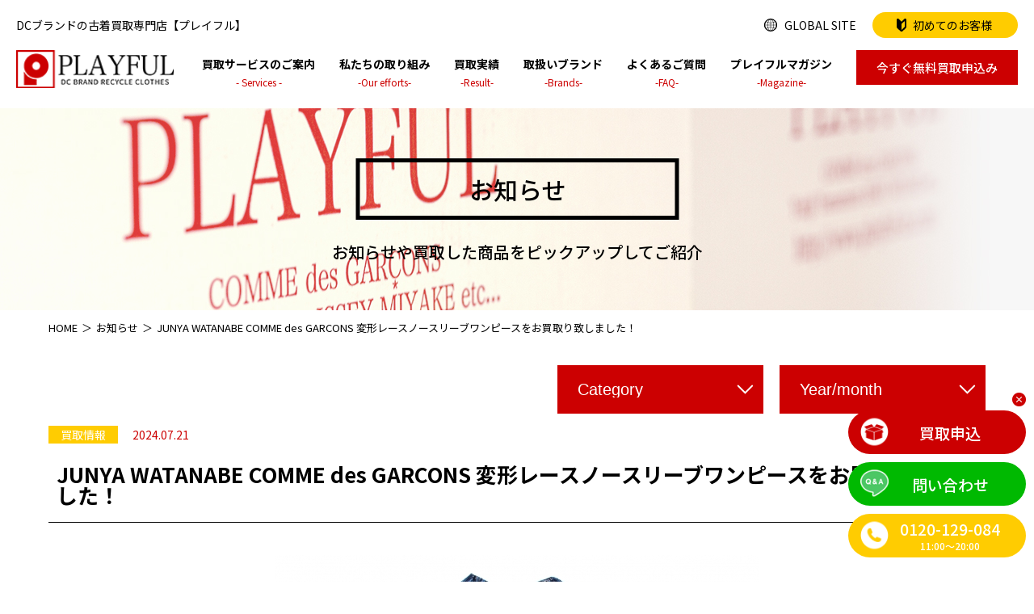

--- FILE ---
content_type: text/html; charset=UTF-8
request_url: https://www.playful-kaitori.com/news/junya-watanabe-comme-des-garcons-%E5%A4%89%E5%BD%A2%E3%83%AC%E3%83%BC%E3%82%B9%E3%83%8E%E3%83%BC%E3%82%B9%E3%83%AA%E3%83%BC%E3%83%96%E3%83%AF%E3%83%B3%E3%83%94%E3%83%BC%E3%82%B9%E3%82%92%E3%81%8A/
body_size: 10014
content:
<!DOCTYPE html><html lang="ja"><head><meta http-equiv="X-UA-Compatible" content="IE=edge"><meta charset="utf-8"><meta name="viewport" content="width=device-width, initial-scale=1"><meta name="thumbnail" content="https://www.playful-kaitori.com/wpapp/wp-content/themes/playful/images/site_thumbnail.png" /><link rel="stylesheet" id="ao_optimized_gfonts" href="https://fonts.googleapis.com/css?family=Noto+Sans+JP:400,500,700&amp;display=swap"><link rel="preconnect" href="https://fonts.gstatic.com"><link rel="shortcut icon" href="https://www.playful-kaitori.com/wpapp/wp-content/themes/playful/images/favicon.ico"><link rel="apple-touch-icon" href="https://www.playful-kaitori.com/wpapp/wp-content/themes/playful/images/touchicon.png"><link rel="stylesheet" href="https://www.playful-kaitori.com/wpapp/wp-content/cache/autoptimize/css/autoptimize_single_f38b2db10e01b1572732a3191d538707.css"><link rel="stylesheet" href="https://www.playful-kaitori.com/wpapp/wp-content/cache/autoptimize/css/autoptimize_single_f9faba678c4d6dcfdde69e5b11b37a2e.css"><link rel="stylesheet" href="https://www.playful-kaitori.com/wpapp/wp-content/themes/playful/css/swiper.min.css"><link rel="stylesheet" href="https://www.playful-kaitori.com/wpapp/wp-content/cache/autoptimize/css/autoptimize_single_5fcc4260d1a0a247cf7f8bb25cd315e2.css"><link rel="stylesheet" href="https://www.playful-kaitori.com/wpapp/wp-content/cache/autoptimize/css/autoptimize_single_47240f1d63da76be7154c1f59911723a.css">  <script>(function(w,d,s,l,i){w[l]=w[l]||[];w[l].push({'gtm.start':new Date().getTime(),event:'gtm.js'});var f=d.getElementsByTagName(s)[0],j=d.createElement(s),dl=l!='dataLayer'?'&l='+l:'';j.async=true;j.src='https://www.googletagmanager.com/gtm.js?id='+i+dl;f.parentNode.insertBefore(j,f);})(window,document,'script','dataLayer','GTM-WHMZDFB');</script> <title>JUNYA WATANABE COMME des GARCONS 変形レースノースリーブワンピースをお買取り致しました！ – DCブランドの古着買取専門店【プレイフル】</title><meta name="description" content="DCブランドの古着買取なら買取歴25年の「プレイフル」にお任せください。年代物のアイテムも丁寧に査定しお買取します。無料宅配キットによる全国宅配買取、出張買取りも承ります。【査定料、送料、返送料無料】0120-129-084 まで！"/><link rel="canonical" href="https://www.playful-kaitori.com/news/junya-watanabe-comme-des-garcons-%e5%a4%89%e5%bd%a2%e3%83%ac%e3%83%bc%e3%82%b9%e3%83%8e%e3%83%bc%e3%82%b9%e3%83%aa%e3%83%bc%e3%83%96%e3%83%af%e3%83%b3%e3%83%94%e3%83%bc%e3%82%b9%e3%82%92%e3%81%8a/" /><meta property="og:site_name" content="DCブランドの古着買取専門店【プレイフル】" /><meta property="og:type" content="article" /><meta property="og:title" content="JUNYA WATANABE COMME des GARCONS 変形レースノースリーブワンピースをお買取り致しました！ – DCブランドの古着買取専門店【プレイフル】 " /><meta property="og:description" content="DCブランドの古着買取なら買取歴25年の「プレイフル」にお任せください。年代物のアイテムも丁寧に査定しお買取します。無料宅配キットによる全国宅配買取、出張買取りも承ります。【査定料、送料、返送料無料】0120-129-084 まで！" /><meta property="og:url" content="https://www.playful-kaitori.com/news/junya-watanabe-comme-des-garcons-%e5%a4%89%e5%bd%a2%e3%83%ac%e3%83%bc%e3%82%b9%e3%83%8e%e3%83%bc%e3%82%b9%e3%83%aa%e3%83%bc%e3%83%96%e3%83%af%e3%83%b3%e3%83%94%e3%83%bc%e3%82%b9%e3%82%92%e3%81%8a/" /><meta property="og:image" content="https://www.playful-kaitori.com/wpapp/wp-content/uploads/2021/07/ogp.jpg" /><meta property="og:image:secure_url" content="https://www.playful-kaitori.com/wpapp/wp-content/uploads/2021/07/ogp.jpg" /><meta property="og:image:width" content="1200" /><meta property="og:image:height" content="630" /><meta property="article:published_time" content="2024-07-21T03:00:43Z" /><meta property="article:modified_time" content="2024-07-06T07:09:12Z" /><meta name="twitter:card" content="summary" /><meta name="twitter:domain" content="www.playful-kaitori.com" /><meta name="twitter:title" content="JUNYA WATANABE COMME des GARCONS 変形レースノースリーブワンピースをお買取り致しました！ – DCブランドの古着買取専門店【プレイフル】 " /><meta name="twitter:description" content="DCブランドの古着買取なら買取歴25年の「プレイフル」にお任せください。年代物のアイテムも丁寧に査定しお買取します。無料宅配キットによる全国宅配買取、出張買取りも承ります。【査定料、送料、返送料無料】0120-129-084 まで！" /><meta name="twitter:image" content="https://www.playful-kaitori.com/wpapp/wp-content/uploads/2021/07/ogp.jpg" /> <!--noptimize--><script type="application/ld+json" class="aioseo-schema">
			{"@context":"https:\/\/schema.org","@graph":[{"@type":"WebSite","@id":"https:\/\/www.playful-kaitori.com\/#website","url":"https:\/\/www.playful-kaitori.com\/","name":"DC\u30d6\u30e9\u30f3\u30c9\u306e\u53e4\u7740\u8cb7\u53d6\u5c02\u9580\u5e97\u3010\u30d7\u30ec\u30a4\u30d5\u30eb\u3011","description":"DC\u30d6\u30e9\u30f3\u30c9\u306e\u53e4\u7740\u8cb7\u53d6\u306a\u3089\u8cb7\u53d6\u6b7430\u5e74\u306e\u300c\u30d7\u30ec\u30a4\u30d5\u30eb\u300d\u306b\u304a\u4efb\u305b\u304f\u3060\u3055\u3044\u3002\u5e74\u4ee3\u7269\u306e\u30a2\u30a4\u30c6\u30e0\u3082\u4e01\u5be7\u306b\u67fb\u5b9a\u3057\u304a\u8cb7\u53d6\u3057\u307e\u3059\u3002\u7121\u6599\u5b85\u914d\u30ad\u30c3\u30c8\u306b\u3088\u308b\u5168\u56fd\u5b85\u914d\u8cb7\u53d6\u3001\u51fa\u5f35\u8cb7\u53d6\u308a\u3082\u627f\u308a\u307e\u3059\u3002\u3010\u67fb\u5b9a\u6599\u3001\u9001\u6599\u3001\u8fd4\u9001\u6599\u7121\u6599\u30110120-129-084 \u307e\u3067\uff01","publisher":{"@id":"https:\/\/www.playful-kaitori.com\/#organization"}},{"@type":"Organization","@id":"https:\/\/www.playful-kaitori.com\/#organization","name":"\u3010\u30d7\u30ec\u30a4\u30d5\u30eb\u3011","url":"https:\/\/www.playful-kaitori.com\/","logo":{"@type":"ImageObject","@id":"https:\/\/www.playful-kaitori.com\/#organizationLogo","url":"https:\/\/www.playful-kaitori.com\/wpapp\/wp-content\/uploads\/2021\/07\/touchicon-1.png","width":"387","height":"387","caption":"\u30d7\u30ec\u30a4\u30d5\u30eb\u8cb7\u53d6\u30b5\u30a4\u30c8"},"image":{"@id":"https:\/\/www.playful-kaitori.com\/#organizationLogo"},"contactPoint":{"@type":"ContactPoint","telephone":"+81661706654","contactType":"Sales"}},{"@type":"BreadcrumbList","@id":"https:\/\/www.playful-kaitori.com\/news\/junya-watanabe-comme-des-garcons-%e5%a4%89%e5%bd%a2%e3%83%ac%e3%83%bc%e3%82%b9%e3%83%8e%e3%83%bc%e3%82%b9%e3%83%aa%e3%83%bc%e3%83%96%e3%83%af%e3%83%b3%e3%83%94%e3%83%bc%e3%82%b9%e3%82%92%e3%81%8a\/#breadcrumblist","itemListElement":[{"@type":"ListItem","@id":"https:\/\/www.playful-kaitori.com\/#listItem","position":"1","item":{"@type":"WebPage","@id":"https:\/\/www.playful-kaitori.com\/","name":"\u30db\u30fc\u30e0","description":"DC\u30d6\u30e9\u30f3\u30c9\u306e\u53e4\u7740\u8cb7\u53d6\u306a\u3089\u8cb7\u53d6\u6b7430\u5e74\u4ee5\u4e0a\u306e\u300c\u30d7\u30ec\u30a4\u30d5\u30eb\u300d\u306b\u304a\u4efb\u305b\u304f\u3060\u3055\u3044\u3002\u5e74\u4ee3\u7269\u306e\u30a2\u30a4\u30c6\u30e0\u3082\u4e01\u5be7\u306b\u67fb\u5b9a\u3057\u304a\u8cb7\u53d6\u3057\u307e\u3059\u3002\u7121\u6599\u5b85\u914d\u30ad\u30c3\u30c8\u306b\u3088\u308b\u5168\u56fd\u5b85\u914d\u8cb7\u53d6\u3001\u51fa\u5f35\u8cb7\u53d6\u308a\u3082\u627f\u308a\u307e\u3059\u3002\u3010\u67fb\u5b9a\u6599\u3001\u9001\u6599\u3001\u8fd4\u9001\u6599\u7121\u6599\u30110120-129-084 \u307e\u3067\uff01","url":"https:\/\/www.playful-kaitori.com\/"},"nextItem":"https:\/\/www.playful-kaitori.com\/news\/junya-watanabe-comme-des-garcons-%e5%a4%89%e5%bd%a2%e3%83%ac%e3%83%bc%e3%82%b9%e3%83%8e%e3%83%bc%e3%82%b9%e3%83%aa%e3%83%bc%e3%83%96%e3%83%af%e3%83%b3%e3%83%94%e3%83%bc%e3%82%b9%e3%82%92%e3%81%8a\/#listItem"},{"@type":"ListItem","@id":"https:\/\/www.playful-kaitori.com\/news\/junya-watanabe-comme-des-garcons-%e5%a4%89%e5%bd%a2%e3%83%ac%e3%83%bc%e3%82%b9%e3%83%8e%e3%83%bc%e3%82%b9%e3%83%aa%e3%83%bc%e3%83%96%e3%83%af%e3%83%b3%e3%83%94%e3%83%bc%e3%82%b9%e3%82%92%e3%81%8a\/#listItem","position":"2","item":{"@type":"WebPage","@id":"https:\/\/www.playful-kaitori.com\/news\/junya-watanabe-comme-des-garcons-%e5%a4%89%e5%bd%a2%e3%83%ac%e3%83%bc%e3%82%b9%e3%83%8e%e3%83%bc%e3%82%b9%e3%83%aa%e3%83%bc%e3%83%96%e3%83%af%e3%83%b3%e3%83%94%e3%83%bc%e3%82%b9%e3%82%92%e3%81%8a\/","name":"JUNYA WATANABE COMME des GARCONS \u5909\u5f62\u30ec\u30fc\u30b9\u30ce\u30fc\u30b9\u30ea\u30fc\u30d6\u30ef\u30f3\u30d4\u30fc\u30b9\u3092\u304a\u8cb7\u53d6\u308a\u81f4\u3057\u307e\u3057\u305f\uff01","description":"DC\u30d6\u30e9\u30f3\u30c9\u306e\u53e4\u7740\u8cb7\u53d6\u306a\u3089\u8cb7\u53d6\u6b7425\u5e74\u306e\u300c\u30d7\u30ec\u30a4\u30d5\u30eb\u300d\u306b\u304a\u4efb\u305b\u304f\u3060\u3055\u3044\u3002\u5e74\u4ee3\u7269\u306e\u30a2\u30a4\u30c6\u30e0\u3082\u4e01\u5be7\u306b\u67fb\u5b9a\u3057\u304a\u8cb7\u53d6\u3057\u307e\u3059\u3002\u7121\u6599\u5b85\u914d\u30ad\u30c3\u30c8\u306b\u3088\u308b\u5168\u56fd\u5b85\u914d\u8cb7\u53d6\u3001\u51fa\u5f35\u8cb7\u53d6\u308a\u3082\u627f\u308a\u307e\u3059\u3002\u3010\u67fb\u5b9a\u6599\u3001\u9001\u6599\u3001\u8fd4\u9001\u6599\u7121\u6599\u30110120-129-084 \u307e\u3067\uff01","url":"https:\/\/www.playful-kaitori.com\/news\/junya-watanabe-comme-des-garcons-%e5%a4%89%e5%bd%a2%e3%83%ac%e3%83%bc%e3%82%b9%e3%83%8e%e3%83%bc%e3%82%b9%e3%83%aa%e3%83%bc%e3%83%96%e3%83%af%e3%83%b3%e3%83%94%e3%83%bc%e3%82%b9%e3%82%92%e3%81%8a\/"},"previousItem":"https:\/\/www.playful-kaitori.com\/#listItem"}]},{"@type":"Person","@id":"https:\/\/www.playful-kaitori.com\/author\/playful_admin\/#author","url":"https:\/\/www.playful-kaitori.com\/author\/playful_admin\/","name":"playful_admin","image":{"@type":"ImageObject","@id":"https:\/\/www.playful-kaitori.com\/news\/junya-watanabe-comme-des-garcons-%e5%a4%89%e5%bd%a2%e3%83%ac%e3%83%bc%e3%82%b9%e3%83%8e%e3%83%bc%e3%82%b9%e3%83%aa%e3%83%bc%e3%83%96%e3%83%af%e3%83%b3%e3%83%94%e3%83%bc%e3%82%b9%e3%82%92%e3%81%8a\/#authorImage","url":"https:\/\/secure.gravatar.com\/avatar\/3f1356eba3f1b7457c43c0096c10ba88?s=96&d=mm&r=g","width":"96","height":"96","caption":"playful_admin"}},{"@type":"WebPage","@id":"https:\/\/www.playful-kaitori.com\/news\/junya-watanabe-comme-des-garcons-%e5%a4%89%e5%bd%a2%e3%83%ac%e3%83%bc%e3%82%b9%e3%83%8e%e3%83%bc%e3%82%b9%e3%83%aa%e3%83%bc%e3%83%96%e3%83%af%e3%83%b3%e3%83%94%e3%83%bc%e3%82%b9%e3%82%92%e3%81%8a\/#webpage","url":"https:\/\/www.playful-kaitori.com\/news\/junya-watanabe-comme-des-garcons-%e5%a4%89%e5%bd%a2%e3%83%ac%e3%83%bc%e3%82%b9%e3%83%8e%e3%83%bc%e3%82%b9%e3%83%aa%e3%83%bc%e3%83%96%e3%83%af%e3%83%b3%e3%83%94%e3%83%bc%e3%82%b9%e3%82%92%e3%81%8a\/","name":"JUNYA WATANABE COMME des GARCONS \u5909\u5f62\u30ec\u30fc\u30b9\u30ce\u30fc\u30b9\u30ea\u30fc\u30d6\u30ef\u30f3\u30d4\u30fc\u30b9\u3092\u304a\u8cb7\u53d6\u308a\u81f4\u3057\u307e\u3057\u305f\uff01 \u2013 DC\u30d6\u30e9\u30f3\u30c9\u306e\u53e4\u7740\u8cb7\u53d6\u5c02\u9580\u5e97\u3010\u30d7\u30ec\u30a4\u30d5\u30eb\u3011","description":"DC\u30d6\u30e9\u30f3\u30c9\u306e\u53e4\u7740\u8cb7\u53d6\u306a\u3089\u8cb7\u53d6\u6b7425\u5e74\u306e\u300c\u30d7\u30ec\u30a4\u30d5\u30eb\u300d\u306b\u304a\u4efb\u305b\u304f\u3060\u3055\u3044\u3002\u5e74\u4ee3\u7269\u306e\u30a2\u30a4\u30c6\u30e0\u3082\u4e01\u5be7\u306b\u67fb\u5b9a\u3057\u304a\u8cb7\u53d6\u3057\u307e\u3059\u3002\u7121\u6599\u5b85\u914d\u30ad\u30c3\u30c8\u306b\u3088\u308b\u5168\u56fd\u5b85\u914d\u8cb7\u53d6\u3001\u51fa\u5f35\u8cb7\u53d6\u308a\u3082\u627f\u308a\u307e\u3059\u3002\u3010\u67fb\u5b9a\u6599\u3001\u9001\u6599\u3001\u8fd4\u9001\u6599\u7121\u6599\u30110120-129-084 \u307e\u3067\uff01","inLanguage":"ja","isPartOf":{"@id":"https:\/\/www.playful-kaitori.com\/#website"},"breadcrumb":{"@id":"https:\/\/www.playful-kaitori.com\/news\/junya-watanabe-comme-des-garcons-%e5%a4%89%e5%bd%a2%e3%83%ac%e3%83%bc%e3%82%b9%e3%83%8e%e3%83%bc%e3%82%b9%e3%83%aa%e3%83%bc%e3%83%96%e3%83%af%e3%83%b3%e3%83%94%e3%83%bc%e3%82%b9%e3%82%92%e3%81%8a\/#breadcrumblist"},"author":"https:\/\/www.playful-kaitori.com\/news\/junya-watanabe-comme-des-garcons-%e5%a4%89%e5%bd%a2%e3%83%ac%e3%83%bc%e3%82%b9%e3%83%8e%e3%83%bc%e3%82%b9%e3%83%aa%e3%83%bc%e3%83%96%e3%83%af%e3%83%b3%e3%83%94%e3%83%bc%e3%82%b9%e3%82%92%e3%81%8a\/#author","creator":"https:\/\/www.playful-kaitori.com\/news\/junya-watanabe-comme-des-garcons-%e5%a4%89%e5%bd%a2%e3%83%ac%e3%83%bc%e3%82%b9%e3%83%8e%e3%83%bc%e3%82%b9%e3%83%aa%e3%83%bc%e3%83%96%e3%83%af%e3%83%b3%e3%83%94%e3%83%bc%e3%82%b9%e3%82%92%e3%81%8a\/#author","image":{"@type":"ImageObject","@id":"https:\/\/www.playful-kaitori.com\/#mainImage","url":"https:\/\/www.playful-kaitori.com\/wpapp\/wp-content\/uploads\/2024\/07\/140721_3.jpg","width":"600","height":"600"},"primaryImageOfPage":{"@id":"https:\/\/www.playful-kaitori.com\/news\/junya-watanabe-comme-des-garcons-%e5%a4%89%e5%bd%a2%e3%83%ac%e3%83%bc%e3%82%b9%e3%83%8e%e3%83%bc%e3%82%b9%e3%83%aa%e3%83%bc%e3%83%96%e3%83%af%e3%83%b3%e3%83%94%e3%83%bc%e3%82%b9%e3%82%92%e3%81%8a\/#mainImage"},"datePublished":"2024-07-21T03:00:43+09:00","dateModified":"2024-07-06T07:09:12+09:00"}]}
		</script><!--/noptimize-->
  <script type='application/javascript'  id='pys-version-script'>console.log('PixelYourSite Free version 9.6.0');</script> <link href='https://fonts.gstatic.com' crossorigin='anonymous' rel='preconnect' /><link rel='stylesheet' id='sb_instagram_styles-css'  href='https://www.playful-kaitori.com/wpapp/wp-content/plugins/instagram-feed/css/sbi-styles.min.css?ver=2.9.3.1' type='text/css' media='all' /><link rel='stylesheet' id='wp-block-library-css'  href='https://www.playful-kaitori.com/wpapp/wp-includes/css/dist/block-library/style.min.css?ver=5.8' type='text/css' media='all' /><link rel='stylesheet' id='bogo-css'  href='https://www.playful-kaitori.com/wpapp/wp-content/cache/autoptimize/css/autoptimize_single_9a31eb6f0a6a31c708e0f2d92156a191.css?ver=3.5.3' type='text/css' media='all' /><link rel='stylesheet' id='contact-form-7-css'  href='https://www.playful-kaitori.com/wpapp/wp-content/cache/autoptimize/css/autoptimize_single_76e12144b6be9bc0a17dd880c5566156.css?ver=5.4.1' type='text/css' media='all' /><link rel='stylesheet' id='cf7msm_styles-css'  href='https://www.playful-kaitori.com/wpapp/wp-content/cache/autoptimize/css/autoptimize_single_255808f5804c919ad0279a5bb3e9577e.css?ver=4.1.5' type='text/css' media='all' /> <script type='text/javascript' src='https://www.playful-kaitori.com/wpapp/wp-includes/js/jquery/jquery.min.js?ver=3.6.0' id='jquery-core-js'></script> <script type='text/javascript' src='https://www.playful-kaitori.com/wpapp/wp-includes/js/jquery/jquery-migrate.min.js?ver=3.3.2' id='jquery-migrate-js'></script> <script type='text/javascript' src='https://www.playful-kaitori.com/wpapp/wp-content/plugins/pixelyoursite/dist/scripts/jquery.bind-first-0.2.3.min.js?ver=5.8' id='jquery-bind-first-js'></script> <script type='text/javascript' src='https://www.playful-kaitori.com/wpapp/wp-content/plugins/pixelyoursite/dist/scripts/js.cookie-2.1.3.min.js?ver=2.1.3' id='js-cookie-pys-js'></script> <script type='text/javascript' id='pys-js-extra'>var pysOptions={"staticEvents":{"facebook":{"init_event":[{"delay":0,"type":"static","name":"PageView","pixelIds":["475521249979144"],"eventID":"aa6c9b0d-e4c4-4014-9532-d2bbad8ed18a","params":{"page_title":"JUNYA WATANABE COMME des GARCONS \u5909\u5f62\u30ec\u30fc\u30b9\u30ce\u30fc\u30b9\u30ea\u30fc\u30d6\u30ef\u30f3\u30d4\u30fc\u30b9\u3092\u304a\u8cb7\u53d6\u308a\u81f4\u3057\u307e\u3057\u305f\uff01","post_type":"news","post_id":115782,"plugin":"PixelYourSite","user_role":"guest","event_url":"www.playful-kaitori.com\/news\/junya-watanabe-comme-des-garcons-%E5%A4%89%E5%BD%A2%E3%83%AC%E3%83%BC%E3%82%B9%E3%83%8E%E3%83%BC%E3%82%B9%E3%83%AA%E3%83%BC%E3%83%96%E3%83%AF%E3%83%B3%E3%83%94%E3%83%BC%E3%82%B9%E3%82%92%E3%81%8A\/"},"e_id":"init_event","ids":[],"hasTimeWindow":false,"timeWindow":0,"woo_order":"","edd_order":""}]}},"dynamicEvents":[],"triggerEvents":[],"triggerEventTypes":[],"facebook":{"pixelIds":["475521249979144"],"advancedMatching":{"external_id":"bbfbddbbbabbfdabafafcdbeddf"},"advancedMatchingEnabled":true,"removeMetadata":false,"contentParams":{"post_type":"news","post_id":115782,"content_name":"JUNYA WATANABE COMME des GARCONS \u5909\u5f62\u30ec\u30fc\u30b9\u30ce\u30fc\u30b9\u30ea\u30fc\u30d6\u30ef\u30f3\u30d4\u30fc\u30b9\u3092\u304a\u8cb7\u53d6\u308a\u81f4\u3057\u307e\u3057\u305f\uff01","tags":"","categories":"\u8cb7\u53d6\u60c5\u5831"},"commentEventEnabled":true,"wooVariableAsSimple":false,"downloadEnabled":true,"formEventEnabled":true,"serverApiEnabled":true,"wooCRSendFromServer":false,"send_external_id":null,"fbp":"fb.1.1769030914.3851602000","fbc":""},"debug":"","siteUrl":"https:\/\/www.playful-kaitori.com\/wpapp","ajaxUrl":"https:\/\/www.playful-kaitori.com\/wpapp\/wp-admin\/admin-ajax.php","ajax_event":"ec795ac5c9","enable_remove_download_url_param":"1","cookie_duration":"7","last_visit_duration":"60","enable_success_send_form":"","ajaxForServerEvent":"1","send_external_id":"1","external_id_expire":"180","google_consent_mode":"1","gdpr":{"ajax_enabled":false,"all_disabled_by_api":false,"facebook_disabled_by_api":false,"analytics_disabled_by_api":false,"google_ads_disabled_by_api":false,"pinterest_disabled_by_api":false,"bing_disabled_by_api":false,"externalID_disabled_by_api":false,"facebook_prior_consent_enabled":true,"analytics_prior_consent_enabled":true,"google_ads_prior_consent_enabled":null,"pinterest_prior_consent_enabled":true,"bing_prior_consent_enabled":true,"cookiebot_integration_enabled":false,"cookiebot_facebook_consent_category":"marketing","cookiebot_analytics_consent_category":"statistics","cookiebot_tiktok_consent_category":"marketing","cookiebot_google_ads_consent_category":null,"cookiebot_pinterest_consent_category":"marketing","cookiebot_bing_consent_category":"marketing","consent_magic_integration_enabled":false,"real_cookie_banner_integration_enabled":false,"cookie_notice_integration_enabled":false,"cookie_law_info_integration_enabled":false,"analytics_storage":{"enabled":true,"value":"granted","filter":false},"ad_storage":{"enabled":true,"value":"granted","filter":false},"ad_user_data":{"enabled":true,"value":"granted","filter":false},"ad_personalization":{"enabled":true,"value":"granted","filter":false}},"cookie":{"disabled_all_cookie":false,"disabled_start_session_cookie":false,"disabled_advanced_form_data_cookie":false,"disabled_landing_page_cookie":false,"disabled_first_visit_cookie":false,"disabled_trafficsource_cookie":false,"disabled_utmTerms_cookie":false,"disabled_utmId_cookie":false},"tracking_analytics":{"TrafficSource":"direct","TrafficLanding":"undefined","TrafficUtms":[],"TrafficUtmsId":[]},"woo":{"enabled":false},"edd":{"enabled":false}};</script> <script type='text/javascript' src='https://www.playful-kaitori.com/wpapp/wp-content/cache/autoptimize/js/autoptimize_single_1398369b6497786c9e1c05b5fb93f382.js?ver=9.6.0' id='pys-js'></script> <link rel="https://api.w.org/" href="https://www.playful-kaitori.com/wp-json/" /><link rel="alternate" type="application/json" href="https://www.playful-kaitori.com/wp-json/wp/v2/news/115782" /><link rel="EditURI" type="application/rsd+xml" title="RSD" href="https://www.playful-kaitori.com/wpapp/xmlrpc.php?rsd" /><link rel="wlwmanifest" type="application/wlwmanifest+xml" href="https://www.playful-kaitori.com/wpapp/wp-includes/wlwmanifest.xml" /><link rel='shortlink' href='https://www.playful-kaitori.com/?p=115782' /><link rel="alternate" type="application/json+oembed" href="https://www.playful-kaitori.com/wp-json/oembed/1.0/embed?url=https%3A%2F%2Fwww.playful-kaitori.com%2Fnews%2Fjunya-watanabe-comme-des-garcons-%25e5%25a4%2589%25e5%25bd%25a2%25e3%2583%25ac%25e3%2583%25bc%25e3%2582%25b9%25e3%2583%258e%25e3%2583%25bc%25e3%2582%25b9%25e3%2583%25aa%25e3%2583%25bc%25e3%2583%2596%25e3%2583%25af%25e3%2583%25b3%25e3%2583%2594%25e3%2583%25bc%25e3%2582%25b9%25e3%2582%2592%25e3%2581%258a%2F" /><link rel="alternate" type="text/xml+oembed" href="https://www.playful-kaitori.com/wp-json/oembed/1.0/embed?url=https%3A%2F%2Fwww.playful-kaitori.com%2Fnews%2Fjunya-watanabe-comme-des-garcons-%25e5%25a4%2589%25e5%25bd%25a2%25e3%2583%25ac%25e3%2583%25bc%25e3%2582%25b9%25e3%2583%258e%25e3%2583%25bc%25e3%2582%25b9%25e3%2583%25aa%25e3%2583%25bc%25e3%2583%2596%25e3%2583%25af%25e3%2583%25b3%25e3%2583%2594%25e3%2583%25bc%25e3%2582%25b9%25e3%2582%2592%25e3%2581%258a%2F&#038;format=xml" /><link rel="icon" href="https://www.playful-kaitori.com/wpapp/wp-content/uploads/2021/07/touchicon-1-200x200.png" sizes="32x32" /><link rel="icon" href="https://www.playful-kaitori.com/wpapp/wp-content/uploads/2021/07/touchicon-1-200x200.png" sizes="192x192" /><link rel="apple-touch-icon" href="https://www.playful-kaitori.com/wpapp/wp-content/uploads/2021/07/touchicon-1-200x200.png" /><meta name="msapplication-TileImage" content="https://www.playful-kaitori.com/wpapp/wp-content/uploads/2021/07/touchicon-1.png" /></head><body id="body" class="news-template-default single single-news postid-115782 ja"> <noscript><iframe src="https://www.googletagmanager.com/ns.html?id=GTM-WHMZDFB" height="0" width="0" style="display:none;visibility:hidden"></iframe></noscript><header id="header"><div class="header_inner"><div class="header_top"><h1>DCブランドの古着買取専門店【プレイフル】</h1><ul><li><a href="https://www.playful-kaitori.com/en/" class="icon_global">GLOBAL SITE</a></li><li><a href="https://www.playful-kaitori.com/first/" class="icon_first btn"><span>初めてのお客様</span></a></li></ul><div class="application_btn sp"><a href="https://www.playful-kaitori.com/apply/" class="btn">今すぐ無料買取申込み</a></div></div><div class="header_bottom"><div class="logo"><a href="https://www.playful-kaitori.com/"><img src="https://www.playful-kaitori.com/wpapp/wp-content/themes/playful/images/common/logo.png" srcset="https://www.playful-kaitori.com/wpapp/wp-content/themes/playful/images/common/logo@2x.png 2x" alt="プレイフル" /></a></div><nav class="pc"><ul><li class="menu_parent"><p class="menu_parent_inner"><span class="jp">買取サービスのご案内</span><span class="en">- Services -</span></p><div class="menu_child"><div class="menu_child_inner"><p class="menu_child_ttl"><span>買取サービスのご案内</span></p><div class="menu_child_menu l_flex"> <a href="https://www.playful-kaitori.com/delivery/" class="menu_services"><p>宅配買取</p> <img src="https://www.playful-kaitori.com/wpapp/wp-content/themes/playful/images/common/menu_services01.jpg" srcset="https://www.playful-kaitori.com/wpapp/wp-content/themes/playful/images/common/menu_services01@2x.jpg 2x" alt="宅配買取" /> </a> <a href="https://www.playful-kaitori.com/visit/" class="menu_services"><p>全国出張買取</p> <img src="https://www.playful-kaitori.com/wpapp/wp-content/themes/playful/images/common/menu_services02.jpg" srcset="https://www.playful-kaitori.com/wpapp/wp-content/themes/playful/images/common/menu_services02@2x.jpg 2x" alt="全国出張買取" /> </a> <a href="https://www.playful-kaitori.com/store/" class="menu_services"><p>店頭買取</p> <img src="https://www.playful-kaitori.com/wpapp/wp-content/themes/playful/images/common/menu_services03.jpg" srcset="https://www.playful-kaitori.com/wpapp/wp-content/themes/playful/images/common/menu_services03@2x.jpg 2x" alt="店頭買取" /> </a> <a href="https://www.playful-kaitori.com/stock/" class="menu_services"><p>在庫買取</p> <img src="https://www.playful-kaitori.com/wpapp/wp-content/themes/playful/images/common/menu_services04.jpg" srcset="https://www.playful-kaitori.com/wpapp/wp-content/themes/playful/images/common/menu_services04@2x.jpg 2x" alt="在庫買取" /> </a></div></div></div></li><li class="menu_parent"><p class="menu_parent_inner"><span class="jp">私たちの取り組み</span><span class="en">-Our efforts-</span></p><div class="menu_child"><div class="menu_child_inner"><p class="menu_child_ttl"><span>私たちの取り組み</span></p><div class="menu_child_menu l_flex"> <a href="https://www.playful-kaitori.com/thought/" class="menu_efforts"><p>買取への想い</p> <img src="https://www.playful-kaitori.com/wpapp/wp-content/themes/playful/images/common/menu_efforts01.jpg" srcset="https://www.playful-kaitori.com/wpapp/wp-content/themes/playful/images/common/menu_efforts01@2x.jpg 2x" alt="買取への想い" /> </a> <a href="https://www.playful-kaitori.com/safety/" class="menu_efforts"><p>安心・安全の取り組み</p> <img src="https://www.playful-kaitori.com/wpapp/wp-content/themes/playful/images/common/menu_efforts02.jpg" srcset="https://www.playful-kaitori.com/wpapp/wp-content/themes/playful/images/common/menu_efforts02@2x.jpg 2x" alt="安心・安全の取り組み" /> </a></div></div></div></li><li><a href="https://www.playful-kaitori.com/results/"><span class="jp">買取実績</span><span class="en">-Result-</span></a></li><li class="menu_parent"><a href="https://www.playful-kaitori.com/brand/"><span class="jp">取扱いブランド</span><span class="en">-Brands-</span></a><div class="menu_child"><div class="menu_child_inner"><p class="menu_child_ttl"><span>取扱いブランド</span></p><div class="menu_child_brand"><ul><li><a href="https://www.playful-kaitori.com/brand/commedesgarcons/">COMME des GARÇONS</a></li><li><a href="https://www.playful-kaitori.com/brand/junyawatanabe/">JUNYA WATANABE<br>COMME des GARÇONS</a></li><li><a href="https://www.playful-kaitori.com/brand/yohjiyamamoto/">Yohji Yamamoto</a></li><li><a href="https://www.playful-kaitori.com/brand/yohjiyamamoto/">Y's/Y's for men</a></li><li><a href="https://www.playful-kaitori.com/brand/y3/">Y-3</a></li><li><a href="https://www.playful-kaitori.com/brand/limifeu/">LIMI feu</a></li><li><a href="https://www.playful-kaitori.com/brand/isseymiyake/">ISSEY MIYAKE</a></li><li><a href="https://www.playful-kaitori.com/brand/isseymiyake/">PLEATS PLEASE</a></li><li><a href="https://www.playful-kaitori.com/brand/jeanpaulgaultier/">Jean Paul Gaultier</a></li><li><a href="https://www.playful-kaitori.com/brand/papas/">PAPAS</a></li><li><a href="https://www.playful-kaitori.com/brand/viviennewestwood/">Vivienne Westwood</a></li><li><a href="https://www.playful-kaitori.com/brand/maisonmargiela/">Maison Margiela</a></li><li><a href="https://www.playful-kaitori.com/brand/armani/">Armani</a></li><li><a href="https://www.playful-kaitori.com/brand/versace/">VERSACE</a></li><li><a href="https://www.playful-kaitori.com/brand/jurgenlehl/">Jurgen Lehl</a></li><li><a href="https://www.playful-kaitori.com/brand/45rpm/">45rpm</a></li><li class="none"><a href="https://www.playful-kaitori.com/brand/viviennetam/">VIVIENNE TAM</a></li><li class="none"><a href="https://www.playful-kaitori.com/brand/marithefrancoisgirbaud/">Marithe + Francois Girbaud</a></li><li class="none"><a href="https://www.playful-kaitori.com/brand/thierrymugler/">Thierry Mugler</a></li><li class="none"><a href="https://www.playful-kaitori.com/brand/glasses/">EYEWEAR</a></li></ul></div></div></div></li><li><a href="https://www.playful-kaitori.com/faq/"><span class="jp">よくあるご質問</span><span class="en">-FAQ-</span></a></li><li><a href="https://www.playful-kaitori.com/magazine/"><span class="jp">プレイフルマガジン</span><span class="en">-Magazine-</span></a></li></ul><div class="application_btn"><a href="https://www.playful-kaitori.com/apply/" class="btn">今すぐ無料買取申込み</a></div></nav><div class="sp sp_menu_wrap"><ul class="sp_menu"><li><a href="https://www.playful-kaitori.com/en/" class="icon_global">GLOBAL<br>SITE</a></li><li><a href="https://www.playful-kaitori.com/first/" class="icon_first btn"><span>初めての<br>お客様</span></a></li><li><div id="menu_trigger"><span></span><span></span><span></span></div></li></ul></div><div class="sp_menu_content"><div class="sp_menu_content_inner"><div class="sp_menu_top"> <a href="tel:0120-129-084" class="icon_tel" onclick=”ga(‘send’,’event’,’click’,’tel-tap’,‘navi’>0120-129-084<span>受付 11：00<br>〜 20：00</span></a> <a href="https://www.playful-kaitori.com/first/" class="icon_first">初めての<br>お客様</a> <a href="https://www.playful-kaitori.com/apply/" class="icon_kaitori">無料買取<br>申し込み</a></div><div class="sp_menu_bottom"><p class="sp_home"><a href="https://www.playful-kaitori.com/">HOME</a></p><dl class="sp_acdn"><dt>買取サービスのご案内<span class="en">- Services -</span></dt><dd><p class="sp_menu_child"><a href="https://www.playful-kaitori.com/delivery/">宅配買取</a></p><p class="sp_menu_child"><a href="https://www.playful-kaitori.com/visit/">全国出張</a></p><p class="sp_menu_child"><a href="https://www.playful-kaitori.com/store/">店頭買取</a></p><p class="sp_menu_child"><a href="https://www.playful-kaitori.com/stock/">在庫買取</a></p></dd></dl><dl class="sp_acdn"><dt>私たちの取り組み<span class="en">- Our efforts -</span></dt><dd><p class="sp_menu_child"><a href="https://www.playful-kaitori.com/thought/">買取への想い</a></p><p class="sp_menu_child"><a href="https://www.playful-kaitori.com/safety/">安心・安全の取り組み</a></p></dd></dl><p class="sp_child"><a href="https://www.playful-kaitori.com/news/">お知らせ<span>- News -</span></a></p><p class="sp_child"><a href="https://www.playful-kaitori.com/results/">買取実績<span>- Result -</span></a></p><dl class="sp_acdn"><dt>取扱いブランド<span class="en">- Brands -</span></dt><dd><div class="sp_brand_search"><form action="https://www.playful-kaitori.com/brand/" method="get"> <input type="search" name="search"> <input type="submit" name="submit" value="検索" onclick="this.removeAttribute('name')"></form></div><div class="sp_brand_spel"><p class="brand_link"><a href="https://www.playful-kaitori.com/brand/">ブランド一覧はこちら</a></p><p class="sp_brand_ttl">A 〜 Z</p><div class="sp_brand_spel_inner"> <a href="https://www.playful-kaitori.com/brand/#a_block">A</a> <a href="https://www.playful-kaitori.com/brand/#b_block">B</a> <a href="https://www.playful-kaitori.com/brand/#c_block">C</a> <a href="https://www.playful-kaitori.com/brand/#d_block">D</a> <a href="https://www.playful-kaitori.com/brand/#e_block">E</a> <a href="https://www.playful-kaitori.com/brand/#f_block">F</a> <a href="https://www.playful-kaitori.com/brand/#g_block">G</a> <a href="https://www.playful-kaitori.com/brand/#h_block">H</a> <a href="https://www.playful-kaitori.com/brand/#i_block">I</a> <a href="https://www.playful-kaitori.com/brand/#j_block">J</a> <a href="https://www.playful-kaitori.com/brand/#k_block">K</a> <a href="https://www.playful-kaitori.com/brand/#l_block">L</a> <a href="https://www.playful-kaitori.com/brand/#m_block">M</a> <a href="https://www.playful-kaitori.com/brand/#n_block">N</a> <a href="https://www.playful-kaitori.com/brand/#o_block">O</a> <a href="https://www.playful-kaitori.com/brand/#p_block">P</a> <a href="https://www.playful-kaitori.com/brand/#r_block">R</a> <a href="https://www.playful-kaitori.com/brand/#s_block">S</a> <a href="https://www.playful-kaitori.com/brand/#t_block">T</a> <a href="https://www.playful-kaitori.com/brand/#u_block">U</a> <a href="https://www.playful-kaitori.com/brand/#v_block">V</a> <a href="https://www.playful-kaitori.com/brand/#w_block">W</a> <a href="https://www.playful-kaitori.com/brand/#x_block">X</a> <a href="https://www.playful-kaitori.com/brand/#y_block">Y</a> <a href="https://www.playful-kaitori.com/brand/#z_block">Z</a> <a href="https://www.playful-kaitori.com/brand/#other_block" class="other">OTHER</a></div></div><div class="sp_brand_list"><p class="sp_brand_ttl">主要買取ブランド</p><div class="sp_brand_list_inner"> <a href="https://www.playful-kaitori.com/brand/commedesgarcons/"><span class="eng">COMME des GARÇONS</span><span class="jpn">コムデギャルソン</span></a> <a href="https://www.playful-kaitori.com/brand/yohjiyamamoto/"><span class="eng">Yohji Yamamoto</span><span class="jpn">ヨウジヤマモト</span></a> <a href="https://www.playful-kaitori.com/brand/isseymiyake/"><span class="eng">ISSEY MIYAKE</span><span class="jpn">イッセイ ミヤケ</span></a> <a href="https://www.playful-kaitori.com/brand/junyawatanabe/"><span class="eng">JUNYA WATANABE</span><span class="jpn">ジュンヤワタナベ</span></a> <a href="https://www.playful-kaitori.com/brand/isseymiyake/"><span class="eng">PLEATS PLEASE</span><span class="jpn">プリーツプリーズ</span></a> <a href="https://www.playful-kaitori.com/brand/yohjiyamamoto/"><span class="eng">Y's</span><span class="jpn">ワイズ</span></a> <a href="https://www.playful-kaitori.com/brand/jeanpaulgaultier/"><span class="eng">JEAN PAUL GAULTIER</span><span class="jpn">ジャンポールゴルチェ</span></a> <a href="https://www.playful-kaitori.com/brand/y3/"><span class="eng">Y-3</span><span class="jpn">Y-3</span></a> <a href="https://www.playful-kaitori.com/brand/papas/"><span class="eng">PAPAS</span><span class="jpn">パパス</span></a> <a href="https://www.playful-kaitori.com/brand/viviennewestwood/"><span class="eng">Vivienne Westwood</span><span class="jpn">ヴィヴィアン・ウエストウッド</span></a> <a href="https://www.playful-kaitori.com/brand/maisonmargiela/"><span class="eng">Maison Margiela</span><span class="jpn">メゾン　マルジェラ</span></a> <a href="https://www.playful-kaitori.com/brand/armani/"><span class="eng">Armani</span><span class="jpn">アルマーニ</span></a> <a href="https://www.playful-kaitori.com/brand/viviennetam/"><span class="eng">VIVIENNE TAM</span><span class="jpn">ヴィヴィアン タム</span></a> <a href="https://www.playful-kaitori.com/brand/marithefrancoisgirbaud/"><span class="eng">Marithe + Francois Girbaudbr</span><span class="jpn">マリテフランソワジルボー</span></a> <a href="https://www.playful-kaitori.com/brand/thierrymugler/"><span class="eng">Thierry Mugler</span><span class="jpn">ティエリー・ミュグレー</span></a></div><p class="brand_link"><a href="https://www.playful-kaitori.com/highbrand/#list">ハイブランド取扱一覧はこちら</a></p></div></dd></dl><p class="sp_child"><a href="https://www.playful-kaitori.com/faq/">よくあるご質問<span>- FAQ -</span></a></p><p class="sp_child"><a href="https://www.playful-kaitori.com/magazine/">プレイフルマガジン<span>- Magazine -</span></a></p><p class="sp_child b_none"><a href="https://www.playful-kaitori.com/company/">会社情報<span>- Company -</span></a></p><p class="sp_child b_none"><a href="https://www.playful-kaitori.com/sitemap/">サイトマップ<span>- Sitemap -</span></a></p><p class="sp_child b_none"><a href="https://www.playful-kaitori.com/policy/">プライバシーポリシー<span>- Privacy policy -</span></a></p></div><div class="sns"> <a href="https://www.facebook.com/Playful.official" target="blank"><img src="https://www.playful-kaitori.com/wpapp/wp-content/themes/playful/images/common/icon_facebook.svg" alt="facebook" /></a> <a href="https://twitter.com/playful_dc" target="blank"><img src="https://www.playful-kaitori.com/wpapp/wp-content/themes/playful/images/common/icon_x.svg" alt="X" /></a> <a href="https://jp.pinterest.com/playful_dc/" target="blank"><img src="https://www.playful-kaitori.com/wpapp/wp-content/themes/playful/images/common/icon_pin.svg" alt="pin" /></a> <a href="https://www.playful-kaitori.com/instagram_dcplayful/" target="blank"><img src="https://www.playful-kaitori.com/wpapp/wp-content/themes/playful/images/common/icon_insta.svg" alt="instagram" /></a> <a href="https://page.line.me/cvp0639s" target="blank"><img src="https://www.playful-kaitori.com/wpapp/wp-content/themes/playful/images/common/icon_line.svg" alt="line" /></a></div><div class="global_btn"><a href="https://www.playful-kaitori.com/en/">GLOBAL SITE</a></div><div id="close_btn"></div></div></div></div></div></header><article class="main_article"><div id="news_eyecatch" class="eyecatch"><div class="eyecatch_inner"><h2>お知らせ</h2><p>お知らせや買取した商品をピックアップしてご紹介</p></div></div><div class="breadcrumb"><ul><li><a href ="https://www.playful-kaitori.com/">HOME</a></li><li><a href="https://www.playful-kaitori.com/news/">お知らせ</a></li><li>JUNYA WATANABE COMME des GARCONS 変形レースノースリーブワンピースをお買取り致しました！</li></ul></div><div id="news-detail"><div class="l_continar"><div class="select_wrap"><div class="select"> <select><option selected="selected" value="https://www.playful-kaitori.com/news/">Category</option><option value="https://www.playful-kaitori.com/news/category/kaitori/">買取情報</option><option value="https://www.playful-kaitori.com/news/category/info/">お知らせ</option> </select></div><div class="select"> <select><option selected="selected" value="https://www.playful-kaitori.com/news/">Year/month</option><option value='https://www.playful-kaitori.com/news/2026/01/'> 2026.01</option><option value='https://www.playful-kaitori.com/news/2025/12/'> 2025.12</option><option value='https://www.playful-kaitori.com/news/2025/11/'> 2025.11</option><option value='https://www.playful-kaitori.com/news/2025/10/'> 2025.10</option><option value='https://www.playful-kaitori.com/news/2025/09/'> 2025.09</option><option value='https://www.playful-kaitori.com/news/2025/08/'> 2025.08</option><option value='https://www.playful-kaitori.com/news/2025/07/'> 2025.07</option><option value='https://www.playful-kaitori.com/news/2025/06/'> 2025.06</option><option value='https://www.playful-kaitori.com/news/2025/05/'> 2025.05</option><option value='https://www.playful-kaitori.com/news/2025/04/'> 2025.04</option><option value='https://www.playful-kaitori.com/news/2025/03/'> 2025.03</option><option value='https://www.playful-kaitori.com/news/2025/02/'> 2025.02</option><option value='https://www.playful-kaitori.com/news/2025/01/'> 2025.01</option><option value='https://www.playful-kaitori.com/news/2024/12/'> 2024.12</option><option value='https://www.playful-kaitori.com/news/2024/11/'> 2024.11</option><option value='https://www.playful-kaitori.com/news/2024/10/'> 2024.10</option><option value='https://www.playful-kaitori.com/news/2024/09/'> 2024.09</option><option value='https://www.playful-kaitori.com/news/2024/08/'> 2024.08</option><option value='https://www.playful-kaitori.com/news/2024/07/'> 2024.07</option><option value='https://www.playful-kaitori.com/news/2024/06/'> 2024.06</option><option value='https://www.playful-kaitori.com/news/2024/05/'> 2024.05</option><option value='https://www.playful-kaitori.com/news/2024/04/'> 2024.04</option><option value='https://www.playful-kaitori.com/news/2024/03/'> 2024.03</option><option value='https://www.playful-kaitori.com/news/2024/02/'> 2024.02</option><option value='https://www.playful-kaitori.com/news/2024/01/'> 2024.01</option><option value='https://www.playful-kaitori.com/news/2023/12/'> 2023.12</option><option value='https://www.playful-kaitori.com/news/2023/11/'> 2023.11</option><option value='https://www.playful-kaitori.com/news/2023/10/'> 2023.10</option><option value='https://www.playful-kaitori.com/news/2023/09/'> 2023.09</option><option value='https://www.playful-kaitori.com/news/2023/08/'> 2023.08</option><option value='https://www.playful-kaitori.com/news/2023/07/'> 2023.07</option><option value='https://www.playful-kaitori.com/news/2023/06/'> 2023.06</option><option value='https://www.playful-kaitori.com/news/2023/05/'> 2023.05</option><option value='https://www.playful-kaitori.com/news/2023/04/'> 2023.04</option><option value='https://www.playful-kaitori.com/news/2023/03/'> 2023.03</option><option value='https://www.playful-kaitori.com/news/2023/02/'> 2023.02</option><option value='https://www.playful-kaitori.com/news/2023/01/'> 2023.01</option><option value='https://www.playful-kaitori.com/news/2022/12/'> 2022.12</option><option value='https://www.playful-kaitori.com/news/2022/11/'> 2022.11</option><option value='https://www.playful-kaitori.com/news/2022/10/'> 2022.10</option><option value='https://www.playful-kaitori.com/news/2022/09/'> 2022.09</option><option value='https://www.playful-kaitori.com/news/2022/08/'> 2022.08</option><option value='https://www.playful-kaitori.com/news/2022/07/'> 2022.07</option><option value='https://www.playful-kaitori.com/news/2022/06/'> 2022.06</option><option value='https://www.playful-kaitori.com/news/2022/05/'> 2022.05</option><option value='https://www.playful-kaitori.com/news/2022/04/'> 2022.04</option><option value='https://www.playful-kaitori.com/news/2022/03/'> 2022.03</option><option value='https://www.playful-kaitori.com/news/2022/02/'> 2022.02</option><option value='https://www.playful-kaitori.com/news/2022/01/'> 2022.01</option><option value='https://www.playful-kaitori.com/news/2021/12/'> 2021.12</option><option value='https://www.playful-kaitori.com/news/2021/11/'> 2021.11</option><option value='https://www.playful-kaitori.com/news/2021/10/'> 2021.10</option><option value='https://www.playful-kaitori.com/news/2021/09/'> 2021.09</option><option value='https://www.playful-kaitori.com/news/2021/08/'> 2021.08</option><option value='https://www.playful-kaitori.com/news/2021/07/'> 2021.07</option> </select></div></div><div class="news_detai_head"><p> <span class="cat" style="background-color:#ffcc01;">買取情報</span> <span class="date">2024.07.21</span></p><h3>JUNYA WATANABE COMME des GARCONS 変形レースノースリーブワンピースをお買取り致しました！</h3></div><div class="news_detai_content editor_cnt"><p><img loading="lazy" src="https://www.playful-kaitori.com/wpapp/wp-content/uploads/2024/07/140721_3.jpg" alt="JUNYA WATANABE COMME des GARCONS 変形レースノースリーブワンピース" width="600" height="600" class="aligncenter size-full wp-image-115783" /></p><p class="p1"><span class="s1">お買取り致しました！</span></p><p>&nbsp;</p><p>JUNYA WATANABE COMME des GARCONS 変形レースノースリーブワンピース</p><p>&nbsp;</p><p class="p1"><span class="s1">販売サイトにてUPしてます、是非チェックなさってくださいね！</span></p></div><div class="tag_wrap"><ul class="tag"><li class="junya-watanabe-comme-des-garcons"><a href="https://www.playful-kaitori.com/news/tag/junya-watanabe-comme-des-garcons/">#JUNYA WATANABE COMME des GARCONS</a></li></ul></div></div><div class="sns_wrap"><ul class="sns"><li><a href="https://twitter.com/share?text=JUNYA+WATANABE+COMME+des+GARCONS+%E5%A4%89%E5%BD%A2%E3%83%AC%E3%83%BC%E3%82%B9%E3%83%8E%E3%83%BC%E3%82%B9%E3%83%AA%E3%83%BC%E3%83%96%E3%83%AF%E3%83%B3%E3%83%94%E3%83%BC%E3%82%B9%E3%82%92%E3%81%8A%E8%B2%B7%E5%8F%96%E3%82%8A%E8%87%B4%E3%81%97%E3%81%BE%E3%81%97%E3%81%9F%EF%BC%81&url=https%3A%2F%2Fwww.playful-kaitori.com%2Fnews%2Fjunya-watanabe-comme-des-garcons-%25e5%25a4%2589%25e5%25bd%25a2%25e3%2583%25ac%25e3%2583%25bc%25e3%2582%25b9%25e3%2583%258e%25e3%2583%25bc%25e3%2582%25b9%25e3%2583%25aa%25e3%2583%25bc%25e3%2583%2596%25e3%2583%25af%25e3%2583%25b3%25e3%2583%2594%25e3%2583%25bc%25e3%2582%25b9%25e3%2582%2592%25e3%2581%258a%2F" target="blank"><img src="https://www.playful-kaitori.com/wpapp/wp-content/themes/playful/images//news-detail/icon_x.svg" alt="X" /></a></li><li><a href="https://www.facebook.com/share.php?u=https%3A%2F%2Fwww.playful-kaitori.com%2Fnews%2Fjunya-watanabe-comme-des-garcons-%25e5%25a4%2589%25e5%25bd%25a2%25e3%2583%25ac%25e3%2583%25bc%25e3%2582%25b9%25e3%2583%258e%25e3%2583%25bc%25e3%2582%25b9%25e3%2583%25aa%25e3%2583%25bc%25e3%2583%2596%25e3%2583%25af%25e3%2583%25b3%25e3%2583%2594%25e3%2583%25bc%25e3%2582%25b9%25e3%2582%2592%25e3%2581%258a%2F" target="blank"><img src="https://www.playful-kaitori.com/wpapp/wp-content/themes/playful/images//news-detail/icon_facebook.svg" alt="facebook" /></a></li><li><a href="https://social-plugins.line.me/lineit/share?url=https%3A%2F%2Fwww.playful-kaitori.com%2Fnews%2Fjunya-watanabe-comme-des-garcons-%25e5%25a4%2589%25e5%25bd%25a2%25e3%2583%25ac%25e3%2583%25bc%25e3%2582%25b9%25e3%2583%258e%25e3%2583%25bc%25e3%2582%25b9%25e3%2583%25aa%25e3%2583%25bc%25e3%2583%2596%25e3%2583%25af%25e3%2583%25b3%25e3%2583%2594%25e3%2583%25bc%25e3%2582%25b9%25e3%2582%2592%25e3%2581%258a%2F" target="blank"><img src="https://www.playful-kaitori.com/wpapp/wp-content/themes/playful/images//news-detail/icon_line.svg" alt="line" /></a></li></ul><div class="btn_wrap"> <a href="https://www.playful-kaitori.com/news/" class="btn red-btn"><span>一覧に戻る</span></a></div></div><div class="pager-navi"> <a class="pager-next" href="https://www.playful-kaitori.com/news/ys-%e3%83%a1%e3%83%83%e3%82%b7%e3%83%a5%e3%82%b8%e3%83%83%e3%83%97%e3%82%a2%e3%83%83%e3%83%97%e3%83%96%e3%83%ab%e3%82%be%e3%83%b3%e3%82%92%e3%81%8a%e8%b2%b7%e5%8f%96%e3%82%8a%e8%87%b4%e3%81%97/" rel="next">NEXT</a> <a class="pager-back" href="https://www.playful-kaitori.com/news/comme-des-garcons-%e3%83%95%e3%83%aa%e3%83%ab%e3%83%81%e3%82%a7%e3%83%83%e3%82%af%e3%82%ae%e3%83%a3%e3%82%b6%e3%83%bc%e3%83%96%e3%83%a9%e3%82%a6%e3%82%b9%e3%82%92%e3%81%8a%e8%b2%b7%e5%8f%96%e3%82%8a/" rel="prev">BACK</a></div></div><section id="contact_area"><div id="pagetop"><span>PAGE TO  TOP</span></div><div class="contact_inner"><h3>無料買取のお申込み・<br class="sp">お問い合わせはこちらまで</h3><div class="contact_left"><ul><li>完全無料</li><li>全国対応</li><li>キャンセル無料</li></ul> <a href="tel:0120129084" class="freedial">0120-129-084</a><p class="time">受付時間11:00〜20:00（年末年始 夏季休業を除く）/ 携帯OK</p><p class="add">〒564-0052 大阪府吹田市広芝町5-4 シーアイビル5F</p></div><div class="contact_right"> <a href="https://www.playful-kaitori.com/contact/" class="btn red-btn"> <span class="txt1">お問い合わせ</span> <span class="txt2">お気軽にお問い合わせください</span> </a></div></div></section></article><div id="fixed_area"><p id="fixed_close"></p> <a href="https://www.playful-kaitori.com/apply/" class="delivery_btn btn"><span>買取申込</span></a> <a href="https://www.playful-kaitori.com/contact/" class="trip_btn btn"><span>問い合わせ</span></a> <a href="tel:0120-129-084" class="freedial">0120-129-084<span class="time">11:00〜20:00</span></a></div><footer id="footer"><div class="footer_inner"><div class="footer_left"><div class="footer_left_inner"><p class="logo"><a href="https://www.playful-kaitori.com/"><img src="https://www.playful-kaitori.com/wpapp/wp-content/themes/playful/images/common/footer_logo.png" srcset="https://www.playful-kaitori.com/wpapp/wp-content/themes/playful/images/common/footer_logo@2x.png 2x" alt="プレイフル" /></a></p><p class="site_name">DCブランド古着買取は<br>信頼の買取「プレイフル」へ</p><div class="footer_globalbtn"><a href="https://www.playful-kaitori.com/en/"><span>GLOBAL SITE</span></a></div><div class="footer_sns"> <a href="https://www.facebook.com/Playful.official" target="blank"><img src="https://www.playful-kaitori.com/wpapp/wp-content/themes/playful/images/common/icon_facebook.svg" alt="facebook" /></a> <a href="https://twitter.com/playful_dc" target="blank"><img src="https://www.playful-kaitori.com/wpapp/wp-content/themes/playful/images/common/icon_x.svg" alt="X" /></a> <a href="https://jp.pinterest.com/playful_dc/" target="blank"><img src="https://www.playful-kaitori.com/wpapp/wp-content/themes/playful/images/common/icon_pin.svg" alt="pin" /></a> <a href="https://www.playful-kaitori.com/instagram_dcplayful/" target="blank"><img src="https://www.playful-kaitori.com/wpapp/wp-content/themes/playful/images/common/icon_insta.svg" alt="instagram" /></a> <a href="https://page.line.me/cvp0639s" target="blank"><img src="https://www.playful-kaitori.com/wpapp/wp-content/themes/playful/images/common/icon_line.svg" alt="line" /></a></div></div></div><div class="footer_right"><div class="footer_right_inner"><div class="footer_menu_top"><div class="footer_menu01"><p><a href="https://www.playful-kaitori.com/" class="footer_menu_arrow">HOME</a></p><p><a href="https://www.playful-kaitori.com/news/" class="footer_menu_arrow">お知らせ</a></p><p><span class="footer_menu_arrow">買取サービスのご案内</span></p><ul class="footer_menu_child footer_menu_child_01"><li><a href="https://www.playful-kaitori.com/delivery/">宅配買取</a></li><li><a href="https://www.playful-kaitori.com/visit/">全国出張買取</a></li><li><a href="https://www.playful-kaitori.com/store/">店頭買取</a></li><li><a href="https://www.playful-kaitori.com/stock/">在庫買取</a></li></ul><p><span class="footer_menu_arrow">私たちの取り組み</span></p><ul class="footer_menu_child footer_menu_child_02"><li><a href="https://www.playful-kaitori.com/thought/">買取への想い</a></li><li><a href="https://www.playful-kaitori.com/safety/">安心・安全の取り組み</a></li></ul></div><div class="footer_menu02"><p><a href="https://www.playful-kaitori.com/first/" class="footer_menu_arrow">初めてのお客様へ</a></p><p><a href="https://www.playful-kaitori.com/results/" class="footer_menu_arrow">買取実績</a></p><p><a href="https://www.playful-kaitori.com/faq/" class="footer_menu_arrow">よくあるご質問</a></p></div><div class="footer_menu03"><p><a href="https://www.playful-kaitori.com/company/" class="footer_menu_arrow">会社情報</a></p><p><a href="https://www.playful-kaitori.com/magazine/" class="footer_menu_arrow">プレイフルマガジン</a></p><p><a href="https://www.playful-kaitori.com/apply/" class="footer_menu_arrow">買取申し込みフォーム</a></p><p><a href="https://www.playful-kaitori.com/contact/" class="footer_menu_arrow">お問い合わせ</a></p><p><a href="https://www.playful-kaitori.com/policy/" class="footer_menu_arrow">プライバシーポリシー</a></p><p><a href="https://www.playful-kaitori.com/sitemap/" class="footer_menu_arrow">サイトマップ</a></p></div></div><div class="footer_menu_brand"><p class="footer_menu_parent"><a href="https://www.playful-kaitori.com/brand/" class="footer_menu_arrow">取扱いブランド</a></p><ul class="footer_menu_child"><li><a href="https://www.playful-kaitori.com/brand/commedesgarcons/">COMME des GARÇONS</a></li><li><a href="https://www.playful-kaitori.com/brand/junyawatanabe/">JUNYA WATANABE</a></li><li><a href="https://www.playful-kaitori.com/brand/isseymiyake/">ISSEY MIYAKE・PLEATS PLEASE</a></li><li><a href="https://www.playful-kaitori.com/brand/yohjiyamamoto/">Yohji Yamamoto・Y's・Y's for men</a></li><li><a href="https://www.playful-kaitori.com/brand/y3/">Y-3</a></li><li><a href="https://www.playful-kaitori.com/brand/limifeu/">LIMI feu</a></li><li><a href="https://www.playful-kaitori.com/brand/jeanpaulgaultier/">Jean Paul GAULTIER</a></li><li><a href="https://www.playful-kaitori.com/brand/papas/">PAPAS</a></li><li><a href="https://www.playful-kaitori.com/brand/viviennewestwood/">Vivienne Westwood</a></li><li><a href="https://www.playful-kaitori.com/brand/armani/">Armani</a></li><li><a href="https://www.playful-kaitori.com/brand/versace/">VERSACE</a></li><li><a href="https://www.playful-kaitori.com/brand/jurgenlehl/">Jurgen Lehl</a></li><li><a href="https://www.playful-kaitori.com/brand/45rpm/">45rpm</a></li><li><a href="https://www.playful-kaitori.com/brand/glasses/">EYEWEAR</a></li></ul></div> <small class="copyright">Copyright © ブランド古着専門プレイフル　All Rights Reserved.</small></div></div></div></footer> <script type="text/javascript" src="https://ajax.googleapis.com/ajax/libs/jquery/1.9.1/jquery.min.js"></script> <script src="https://www.playful-kaitori.com/wpapp/wp-content/themes/playful/js/slick.min.js"></script> <script src="https://www.playful-kaitori.com/wpapp/wp-content/themes/playful/js/swiper.min.js"></script> <script src="https://www.playful-kaitori.com/wpapp/wp-content/cache/autoptimize/js/autoptimize_single_51c54e6cc2770c9e98fdf398327b191f.js"></script> <script type="text/javascript" src="https://www.playful-kaitori.com/wpapp/wp-content/cache/autoptimize/js/autoptimize_single_3b6054fa68e25e0f8db12a5afb6552e3.js"></script>  <script type="text/javascript">var sbiajaxurl="https://www.playful-kaitori.com/wpapp/wp-admin/admin-ajax.php";</script> <noscript><img height="1" width="1" style="display: none;" src="https://www.facebook.com/tr?id=475521249979144&ev=PageView&noscript=1&cd%5Bpage_title%5D=JUNYA+WATANABE+COMME+des+GARCONS+%E5%A4%89%E5%BD%A2%E3%83%AC%E3%83%BC%E3%82%B9%E3%83%8E%E3%83%BC%E3%82%B9%E3%83%AA%E3%83%BC%E3%83%96%E3%83%AF%E3%83%B3%E3%83%94%E3%83%BC%E3%82%B9%E3%82%92%E3%81%8A%E8%B2%B7%E5%8F%96%E3%82%8A%E8%87%B4%E3%81%97%E3%81%BE%E3%81%97%E3%81%9F%EF%BC%81&cd%5Bpost_type%5D=news&cd%5Bpost_id%5D=115782&cd%5Bplugin%5D=PixelYourSite&cd%5Buser_role%5D=guest&cd%5Bevent_url%5D=www.playful-kaitori.com%2Fnews%2Fjunya-watanabe-comme-des-garcons-%25E5%25A4%2589%25E5%25BD%25A2%25E3%2583%25AC%25E3%2583%25BC%25E3%2582%25B9%25E3%2583%258E%25E3%2583%25BC%25E3%2582%25B9%25E3%2583%25AA%25E3%2583%25BC%25E3%2583%2596%25E3%2583%25AF%25E3%2583%25B3%25E3%2583%2594%25E3%2583%25BC%25E3%2582%25B9%25E3%2582%2592%25E3%2581%258A%2F" alt=""></noscript> <script type='text/javascript' src='https://www.playful-kaitori.com/wpapp/wp-includes/js/dist/vendor/regenerator-runtime.min.js?ver=0.13.7' id='regenerator-runtime-js'></script> <script type='text/javascript' src='https://www.playful-kaitori.com/wpapp/wp-includes/js/dist/vendor/wp-polyfill.min.js?ver=3.15.0' id='wp-polyfill-js'></script> <script type='text/javascript' id='contact-form-7-js-extra'>var wpcf7={"api":{"root":"https:\/\/www.playful-kaitori.com\/wp-json\/","namespace":"contact-form-7\/v1"}};</script> <script type='text/javascript' src='https://www.playful-kaitori.com/wpapp/wp-content/cache/autoptimize/js/autoptimize_single_daca149c46601376ce5db68f3658323c.js?ver=5.4.1' id='contact-form-7-js'></script> <script type='text/javascript' id='cf7msm-js-extra'>var cf7msm_posted_data=[];</script> <script type='text/javascript' src='https://www.playful-kaitori.com/wpapp/wp-content/plugins/contact-form-7-multi-step-module/resources/cf7msm.min.js?ver=4.1.5' id='cf7msm-js'></script> <script type='text/javascript' src='https://www.playful-kaitori.com/wpapp/wp-includes/js/wp-embed.min.js?ver=5.8' id='wp-embed-js'></script> </body></html>

--- FILE ---
content_type: text/css
request_url: https://www.playful-kaitori.com/wpapp/wp-content/cache/autoptimize/css/autoptimize_single_47240f1d63da76be7154c1f59911723a.css
body_size: 1365
content:
.select_wrap{display:-webkit-flex;display:flex;-webkit-justify-content:flex-end;justify-content:flex-end;padding-bottom:15px}.select_wrap .select{background-color:#cc0001;width:255px;margin-left:20px}.select_wrap select{-moz-appearance:none;-webkit-appearance:none;appearance:none;border-radius:0;border:0;margin:0;padding:0;background:none transparent;vertical-align:middle;text-align:left;width:100%;font-size:20px;font-size:2rem;line-height:1;padding:1em 0 1em 25px;background:url(//www.playful-kaitori.com/wpapp/wp-content/themes/playful/css/../images/common/arrow_down_white.png) right 12px center no-repeat;background-size:21px auto;color:#fff}.news_detai_head p{padding-bottom:25px}.news_detai_head p .cat{display:inline-block;color:#fff;background-color:#626262;font-size:14px;font-size:1.4rem;padding:4px 15px}.news_detai_head p .cat.buy{background-color:#ffd800}.news_detai_head p .date{display:inline-block;padding-left:14px;color:#cc0001;font-size:14px;font-size:1.4rem}.news_detai_head h3{border-bottom:1px solid #000;font-weight:700;font-size:26px;font-size:2.6rem;padding:0 10px 20px;margin-bottom:40px}.tag_wrap{padding:30px 0}.tag_wrap .tag{text-align:center;font-size:0}.tag_wrap .tag li{display:inline-block;margin-left:10px;margin-bottom:25px}.tag_wrap .tag li a{font-size:14px;font-size:1.4rem;line-height:1;text-align:center;display:block;border-radius:15px;border:1px solid #d3d3d3;background-color:#fff;padding:5px 30px}.tag_wrap .tag li a:hover{border-color:#cc0001}.sns_wrap{background-color:#000;color:#fff;padding:40px 0;text-align:center}.sns_wrap .sns{padding-bottom:35px}.sns_wrap .sns li{display:inline-block;margin:0 10px}.sns_wrap .sns a{display:block;-webkit-transition:all .3s ease;-moz-transition:all .3s ease;-o-transition:all .3s ease;transition:all .3s ease}.sns_wrap .sns a img{width:44px}.sns_wrap .sns a:hover{transform:rotateY(180deg)}.sns_wrap .btn{text-align:center;padding-left:0}.pager-navi{display:-webkit-flex;display:flex;-webkit-justify-content:center;justify-content:center;-webkit-align-items:center;align-items:center;margin-top:35px;margin-bottom:70px;position:relative}.pager-navi a{display:block;width:220px;font-weight:500;font-size:22px;font-size:2.2rem;line-height:1;padding-top:20px;padding-bottom:20px;position:relative}.pager-navi:before{content:'';position:absolute;top:0;left:50%;height:100%;border-right:1px solid #5d5d5d}.pager-navi .pager-next{padding-left:85px}.pager-navi .pager-next:before{content:"";width:58px;height:58px;background:url(//www.playful-kaitori.com/wpapp/wp-content/themes/playful/css/../images/common/pager_prev.png) 0 0 no-repeat;background-size:100% auto;position:absolute;left:0;border:1px solid #5d5d5d;top:50%;-webkit-transform:translateY(-50%);transform:translateY(-50%)}.pager-navi .pager-next:hover:before{background:url(//www.playful-kaitori.com/wpapp/wp-content/themes/playful/css/../images/common/pager_prev_hover.png) 0 0 no-repeat;background-size:100% auto}.pager-navi .pager-back{padding-right:85px;text-align:right}.pager-navi .pager-back:before{content:"";width:58px;height:58px;background:url(//www.playful-kaitori.com/wpapp/wp-content/themes/playful/css/../images/common/pager_next.png) 0 0 no-repeat;background-size:100% auto;position:absolute;right:0;border:1px solid #5d5d5d;top:50%;-webkit-transform:translateY(-50%);transform:translateY(-50%)}.pager-navi .pager-back:hover:before{background:url(//www.playful-kaitori.com/wpapp/wp-content/themes/playful/css/../images/common/pager_next_hover.png) 0 0 no-repeat;background-size:100% auto}@media screen and (max-width:1280px){.select_wrap{padding-bottom:calc(15 / 1280 * 100vw)}.select_wrap .select{width:calc(255 / 1280 * 100vw);margin-left:calc(20 / 1280 * 100vw)}.select_wrap select{font-size:calc(20 / 1280 * 100vw);padding:1em 0 1em calc(25 / 1280 * 100vw);background:url(//www.playful-kaitori.com/wpapp/wp-content/themes/playful/css/../images/common/arrow_down_white.png) right calc(12 / 1280 * 100vw) center no-repeat;background-size:calc(21 / 1280 * 100vw) auto}.news_detai_head p{padding-bottom:calc(25 / 1280 * 100vw)}.news_detai_head p .cat{font-size:calc(14 / 1280 * 100vw);padding:calc(4 / 1280 * 100vw) calc(15 / 1280 * 100vw)}.news_detai_head p .date{padding-left:calc(14 / 1280 * 100vw);font-size:calc(14 / 1280 * 100vw)}.news_detai_head h3{font-size:calc(26 / 1280 * 100vw);padding:0 calc(10 / 1280 * 100vw) calc(20 / 1280 * 100vw);margin-bottom:calc(40 / 1280 * 100vw)}.tag_wrap{padding:calc(30 / 1280 * 100vw) 0}.tag_wrap .tag li{margin-left:calc(10 / 1280 * 100vw);margin-bottom:calc(25 / 1280 * 100vw)}.tag_wrap .tag li a{font-size:calc(14 / 1280 * 100vw);border-radius:calc(15 / 1280 * 100vw);padding:calc(5 / 1280 * 100vw) calc(30 / 1280 * 100vw)}.sns_wrap{padding:calc(40 / 1280 * 100vw) 0}.sns_wrap .sns{padding-bottom:calc(35 / 1280 * 100vw)}.sns_wrap .sns li{margin:0 calc(10 / 1280 * 100vw)}.sns_wrap .sns a img{width:calc(44 / 1280 * 100vw)}.pager-navi{margin-top:calc(35 / 1280 * 100vw);margin-bottom:calc(70 / 1280 * 100vw)}.pager-navi a{width:calc(220 / 1280 * 100vw);font-size:calc(22 / 1280 * 100vw);padding-top:calc(20 / 1280 * 100vw);padding-bottom:calc(20 / 1280 * 100vw)}.pager-navi .pager-next{padding-left:calc(85 / 1280 * 100vw)}.pager-navi .pager-next:before{width:calc(58 / 1280 * 100vw);height:calc(58 / 1280 * 100vw)}.pager-navi .pager-back{padding-right:calc(85 / 1280 * 100vw)}.pager-navi .pager-back:before{width:calc(58 / 1280 * 100vw);height:calc(58 / 1280 * 100vw)}}@media screen and (max-width:750px){.select_wrap{padding-bottom:calc(30 / 750 * 100vw);display:block}.select_wrap .select{width:calc(500 / 750 * 100vw);margin:0 auto calc(40 / 750 * 100vw)}.select_wrap select{font-size:calc(36 / 750 * 100vw);padding:1em 0 1em calc(50 / 750 * 100vw);background:url(//www.playful-kaitori.com/wpapp/wp-content/themes/playful/css/../images/common/arrow_down_white.png) right calc(24 / 750 * 100vw) center no-repeat;background-size:calc(42 / 750 * 100vw) auto}.news_detai_head{padding-left:calc(30 / 750 * 100vw);padding-right:calc(30 / 750 * 100vw)}.news_detai_head p{padding-bottom:calc(40 / 750 * 100vw)}.news_detai_head p .cat{font-size:calc(24 / 750 * 100vw);padding:calc(8 / 750 * 100vw) calc(25 / 750 * 100vw)}.news_detai_head p .date{padding-left:calc(20 / 750 * 100vw);font-size:calc(24 / 750 * 100vw)}.news_detai_head h3{font-size:calc(36 / 750 * 100vw);padding:0 calc(20 / 750 * 100vw) calc(20 / 750 * 100vw);margin-bottom:calc(60 / 750 * 100vw);line-height:1.5}.news_detai_content{padding-left:calc(30 / 750 * 100vw);padding-right:calc(30 / 750 * 100vw)}.tag_wrap{padding:calc(50 / 750 * 100vw) calc(20 / 750 * 100vw)}.tag_wrap .tag{text-align:left}.tag_wrap .tag li{margin-left:calc(10 / 750 * 100vw);margin-bottom:calc(25 / 750 * 100vw)}.tag_wrap .tag li a{font-size:calc(28 / 750 * 100vw);border-radius:calc(30 / 750 * 100vw);padding:calc(10 / 750 * 100vw) calc(45 / 750 * 100vw)}.sns_wrap{padding:calc(60 / 750 * 100vw) 0}.sns_wrap .sns{padding-bottom:calc(70 / 750 * 100vw)}.sns_wrap .sns li{margin:0 calc(20 / 750 * 100vw)}.sns_wrap .sns a img{width:calc(60 / 750 * 100vw)}.pager-navi{margin-top:calc(70 / 750 * 100vw);margin-bottom:calc(200 / 750 * 100vw)}.pager-navi a{width:calc(350 / 750 * 100vw);font-size:calc(36 / 750 * 100vw);padding-top:calc(20 / 750 * 100vw);padding-bottom:calc(20 / 750 * 100vw)}.pager-navi .pager-next{padding-left:calc(150 / 750 * 100vw)}.pager-navi .pager-next:before{width:calc(110 / 750 * 100vw);height:calc(110 / 750 * 100vw)}.pager-navi .pager-back{padding-right:calc(150 / 750 * 100vw)}.pager-navi .pager-back:before{width:calc(110 / 750 * 100vw);height:calc(110 / 750 * 100vw)}}

--- FILE ---
content_type: image/svg+xml
request_url: https://www.playful-kaitori.com/wpapp/wp-content/themes/playful/images//news-detail/icon_x.svg
body_size: 543
content:
<?xml version="1.0" encoding="UTF-8"?><svg id="_レイヤー_2" xmlns="http://www.w3.org/2000/svg" viewBox="0 0 127.18 127.18"><defs><style>.cls-1{fill:#fff;}.cls-2{fill:none;stroke:#fff;stroke-miterlimit:10;stroke-width:7px;}</style></defs><g id="_レイヤー_1-2"><g id="_レイヤー_2-2"><g id="_レイヤー_1-2"><path class="cls-1" d="m33.56,32.63c.31.51,22.22,32.17,23.7,34.28l.42.57-11.86,13.87c-6.5,7.63-11.97,14.04-12.15,14.24-.26.35-.11.37,2.47.37h2.76l10.52-12.3c5.78-6.75,10.6-12.28,10.74-12.28s4.08,5.53,8.75,12.28l8.51,12.3h18.45l-.4-.6c-.22-.35-5.89-8.55-12.61-18.25-6.72-9.7-12.26-17.75-12.3-17.86-.04-.13,5.07-6.26,11.38-13.62,6.31-7.39,11.46-13.45,11.46-13.51,0-.04-1.21-.09-2.71-.09h-2.71l-9.99,11.68c-5.49,6.44-10.05,11.64-10.16,11.57-.09-.07-3.79-5.31-8.2-11.68l-8-11.57h-18.45l.4.6Zm34.92,31.06c10.36,14.95,18.92,27.36,19.03,27.54.15.29-.35.33-3.97.31h-4.14l-18.85-27.23c-10.36-14.95-18.92-27.36-19.03-27.54-.15-.29.35-.33,3.97-.31h4.14l18.85,27.23Z"/><path class="cls-2" d="m63.59,3.5C30.4,3.5,3.5,30.4,3.5,63.59s26.9,60.09,60.09,60.09,60.09-26.9,60.09-60.09h0c0-33.19-26.9-60.09-60.08-60.09,0,0,0,0,0,0Z"/></g></g></g></svg>

--- FILE ---
content_type: image/svg+xml
request_url: https://www.playful-kaitori.com/wpapp/wp-content/themes/playful/images/common/icon_insta.svg
body_size: 359
content:
<svg xmlns="http://www.w3.org/2000/svg" width="40.218" height="40.9" viewBox="0 0 40.218 40.9">
  <defs>
    <style>
      .cls-1 {
        fill: #fff;
        fill-rule: evenodd;
      }
    </style>
  </defs>
  <path id="icon_insta" class="cls-1" d="M772.5,10056.5H755.4a11.587,11.587,0,0,0-11.565,11.6v17.8a11.587,11.587,0,0,0,11.565,11.6H772.5a11.587,11.587,0,0,0,11.566-11.6v-17.8A11.587,11.587,0,0,0,772.5,10056.5Zm-24.568,11.6a7.425,7.425,0,0,1,7.459-7.4H772.5a7.426,7.426,0,0,1,7.46,7.4v17.8a7.511,7.511,0,0,1-7.46,7.5H755.4a7.511,7.511,0,0,1-7.459-7.5v-17.8Zm16.014,19.5a10.55,10.55,0,1,0-10.539-10.6A10.611,10.611,0,0,0,763.95,10087.6Zm0-17.8a7.216,7.216,0,0,1,7.254,7.2,7.254,7.254,0,1,1-14.508,0A7.216,7.216,0,0,1,763.95,10069.8Zm10.847-6a2.4,2.4,0,0,1,2.361,2.4,2.362,2.362,0,0,1-4.722,0A2.4,2.4,0,0,1,774.8,10063.8Z" transform="translate(-743.844 -10056.6)"/>
</svg>


--- FILE ---
content_type: image/svg+xml
request_url: https://www.playful-kaitori.com/wpapp/wp-content/themes/playful/images//news-detail/icon_facebook.svg
body_size: 365
content:
<svg xmlns="http://www.w3.org/2000/svg" viewBox="0 0 126.24 126.24"><defs><style>.cls-1{fill:#fff;}.cls-2{fill:none;stroke:#fff;stroke-miterlimit:10;stroke-width:7px;}</style></defs><g id="レイヤー_2" data-name="レイヤー 2"><g id="レイヤー_1-2" data-name="レイヤー 1"><path class="cls-1" d="M54.16,99.45V66.34h0v0H43V53.4H54.16V43.87A19.78,19.78,0,0,1,56,35.05l.16-.29c.19-.37.39-.73.61-1.08.1-.16.22-.31.33-.47s.37-.55.57-.8.26-.29.38-.44.43-.5.66-.73L59,31a10.63,10.63,0,0,1,.87-.77L60,30.1a17.24,17.24,0,0,1,10.76-3.31,87.8,87.8,0,0,1,10,.52V38.86H73.91c-5.37,0-6.41,2.56-6.41,6.28v8.22h0v0H80.28L78.62,66.31H67.5V99.45Z"/><path class="cls-2" d="M63.12,3.5a59.62,59.62,0,1,0,59.62,59.62A59.63,59.63,0,0,0,63.12,3.5Z"/></g></g></svg>

--- FILE ---
content_type: image/svg+xml
request_url: https://www.playful-kaitori.com/wpapp/wp-content/themes/playful/images/common/icon_line.svg
body_size: 574
content:
<svg xmlns="http://www.w3.org/2000/svg" width="40.906" height="40.9" viewBox="0 0 40.906 40.9">
  <defs>
    <style>
      .cls-1 {
        fill: #fff;
        fill-rule: evenodd;
      }
    </style>
  </defs>
  <path id="icon_line" class="cls-1" d="M827.388,10056.8a20.45,20.45,0,1,0,20.44,20.5A20.484,20.484,0,0,0,827.388,10056.8Zm10.682,26c-2.852,3.3-9.231,7.3-10.683,7.9s-1.236-.4-1.177-0.7c0.034-.2.194-1.2,0.194-1.2a2.719,2.719,0,0,0-.044-1.2,1.655,1.655,0,0,0-1.2-.7c-6.534-.8-11.371-5.4-11.371-10.8,0-6.1,6.1-11.1,13.6-11.1s13.6,5,13.6,11.1a9.576,9.576,0,0,1-2.914,6.7h0Zm-13.445-9.7h-0.954a0.265,0.265,0,0,0-.265.3v5.9a0.337,0.337,0,0,0,.265.3h0.954a0.337,0.337,0,0,0,.265-0.3v-5.9a0.265,0.265,0,0,0-.265-0.3m6.564,0h-0.953a0.264,0.264,0,0,0-.265.3v3.5l-2.715-3.7H827.17c0-.1-0.009-0.1-0.014-0.1h-1.074a0.265,0.265,0,0,0-.265.3v5.9a0.337,0.337,0,0,0,.265.3h0.953a0.335,0.335,0,0,0,.265-0.3v-3.5l2.719,3.7h0.119a0.192,0.192,0,0,1,.008.1h1.043a0.335,0.335,0,0,0,.265-0.3v-5.9a0.264,0.264,0,0,0-.265-0.3m-8.863,5h-2.591v-4.7a0.265,0.265,0,0,0-.265-0.3h-0.954a0.265,0.265,0,0,0-.265.3v5.9h0a0.366,0.366,0,0,0,.074.2h0.008a1.31,1.31,0,0,0,.183.1h3.81a0.337,0.337,0,0,0,.265-0.3v-1a0.248,0.248,0,0,0-.265-0.2m14.13-3.5a0.264,0.264,0,0,0,.264-0.3v-0.9a0.264,0.264,0,0,0-.264-0.3h-3.81a0.165,0.165,0,0,0-.184.1h-0.007a0.2,0.2,0,0,0-.074.2h0v5.9h0a0.366,0.366,0,0,0,.074.2h0.008a1.255,1.255,0,0,0,.183.1h3.81a0.336,0.336,0,0,0,.264-0.3v-1a0.247,0.247,0,0,0-.264-0.2h-2.591v-1h2.591a0.264,0.264,0,0,0,.264-0.3v-0.9a0.264,0.264,0,0,0-.264-0.3h-2.591v-1h2.591Z" transform="translate(-806.938 -10056.8)"/>
</svg>


--- FILE ---
content_type: image/svg+xml
request_url: https://www.playful-kaitori.com/wpapp/wp-content/themes/playful/images/common/icon_mail.svg
body_size: 275
content:
<svg xmlns="http://www.w3.org/2000/svg" width="20.66" height="14.66" viewBox="0 0 20.66 14.66">
  <defs>
    <style>
      .cls-1 {
        fill: #fff;
        fill-rule: evenodd;
      }
    </style>
  </defs>
  <path id="icon_mail" class="cls-1" d="M1191.25,1092.03h-15.84a2.411,2.411,0,0,0-2.41,2.41v9.83a2.411,2.411,0,0,0,2.41,2.41h15.84a2.411,2.411,0,0,0,2.41-2.41v-9.83A2.4,2.4,0,0,0,1191.25,1092.03Zm1.26,12.89-0.46.54-6.42-5.24-0.99.94a1.925,1.925,0,0,1-2.61,0l-1-.94-6.42,5.24-0.46-.54,6.03-5.51-6.07-5.71,0.36-.48,8.86,6.72,8.86-6.72,0.36,0.48-6.07,5.71Z" transform="translate(-1173 -1092.03)"/>
</svg>
